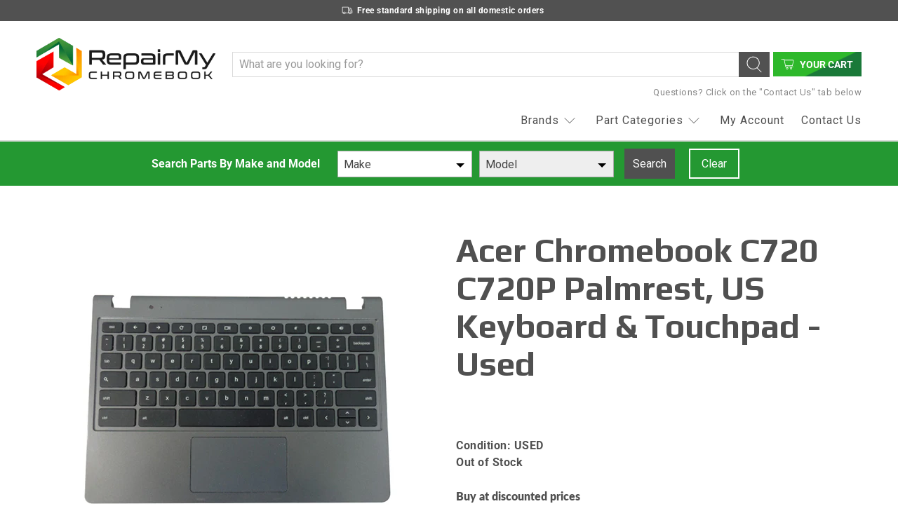

--- FILE ---
content_type: text/css
request_url: https://repairmychromebook.com/cdn/shop/t/6/assets/custom.css?v=103546139431124948431647019496
body_size: -554
content:
/* Add custom style overrides here */

.product-guarantees{
	margin-top:1rem;
  	padding:1rem;
  	background-color:#ededed;
  	text-align:center;
  font-size:0.9rem;
}

--- FILE ---
content_type: text/javascript
request_url: https://repairmychromebook.com/cdn/shop/t/6/assets/pf_options.js?v=42332740711486695291588092091
body_size: -299
content:
const product_finder_data=[{Make:"Acer",Model:"Chromebook 11 C771"},{Make:"Acer",Model:"Chromebook 11 C771T"},{Make:"Acer",Model:"Chromebook 11 CB311-7HT"},{Make:"Acer",Model:"Chromebook 11 CB311-8H"},{Make:"Acer",Model:"Chromebook 13 CB713-1W"},{Make:"Acer",Model:"Chromebook 14 CB314-1H"},{Make:"Acer",Model:"Chromebook 14 CP5-471"},{Make:"Acer",Model:"Chromebook 15 CB315-1H"},{Make:"Acer",Model:"Chromebook 15 CB515-1H"},{Make:"Acer",Model:"Chromebook 15 CB515-1HT"},{Make:"Acer",Model:"Chromebook 311 C721"},{Make:"Acer",Model:"Chromebook 311 C733"},{Make:"Acer",Model:"Chromebook 311 C733T"},{Make:"Acer",Model:"Chromebook 512 C851"},{Make:"Acer",Model:"Chromebook 512 C851T"},{Make:"Acer",Model:"Chromebook 514 CB514-1H"},{Make:"Acer",Model:"Chromebook 514 CB514-1HT"},{Make:"Acer",Model:"Chromebook 714 CB714-1W"},{Make:"Acer",Model:"Chromebook 714 CB714-1WT"},{Make:"Acer",Model:"Chromebook 714 CB714-W"},{Make:"Acer",Model:"Chromebook 714 CB714-WT"},{Make:"Acer",Model:"Chromebook 715 CB715-1W"},{Make:"Acer",Model:"Chromebook 715 CB715-1WT"},{Make:"Acer",Model:"Chromebook 715 CB715-W"},{Make:"Acer",Model:"Chromebook 715 CB715-WT"},{Make:"Acer",Model:"Chromebook C700"},{Make:"Acer",Model:"Chromebook C710"},{Make:"Acer",Model:"Chromebook C720"},{Make:"Acer",Model:"Chromebook C720P"},{Make:"Acer",Model:"Chromebook C730"},{Make:"Acer",Model:"Chromebook C730E"},{Make:"Acer",Model:"Chromebook C731"},{Make:"Acer",Model:"Chromebook C731T"},{Make:"Acer",Model:"Chromebook C732"},{Make:"Acer",Model:"Chromebook C732T"},{Make:"Acer",Model:"Chromebook C733"},{Make:"Acer",Model:"Chromebook C733T"},{Make:"Acer",Model:"Chromebook C735"},{Make:"Acer",Model:"Chromebook C738T"},{Make:"Acer",Model:"Chromebook C740"},{Make:"Acer",Model:"Chromebook C771"},{Make:"Acer",Model:"Chromebook C771T"},{Make:"Acer",Model:"Chromebook C810"},{Make:"Acer",Model:"Chromebook C851"},{Make:"Acer",Model:"Chromebook C851T"},{Make:"Acer",Model:"Chromebook C910"},{Make:"Acer",Model:"Chromebook CB3-111"},{Make:"Acer",Model:"Chromebook CB3-131"},{Make:"Acer",Model:"Chromebook CB3-132"},{Make:"Acer",Model:"Chromebook CB3-132T"},{Make:"Acer",Model:"Chromebook CB3-431"},{Make:"Acer",Model:"Chromebook CB3-531"},{Make:"Acer",Model:"Chromebook CB3-532"},{Make:"Acer",Model:"Chromebook CB3-571"},{Make:"Acer",Model:"Chromebook CB311-7H"},{Make:"Acer",Model:"Chromebook CB311-7HT"},{Make:"Acer",Model:"Chromebook CB314-1H"},{Make:"Acer",Model:"Chromebook CB315-1H"},{Make:"Acer",Model:"Chromebook CB5-132T"},{Make:"Acer",Model:"Chromebook CB5-311"},{Make:"Acer",Model:"Chromebook CB5-312T"},{Make:"Acer",Model:"Chromebook CB5-571"},{Make:"Acer",Model:"Chromebook CB514-1H"},{Make:"Acer",Model:"Chromebook CB515-1H"},{Make:"Acer",Model:"Chromebook CB515-1HT"},{Make:"Acer",Model:"Chromebook CP5-311T"},{Make:"Acer",Model:"Chromebook CP5-471"},{Make:"Acer",Model:"Chromebook CP511-1H"},{Make:"Acer",Model:"Chromebook CP511-1HN"},{Make:"Acer",Model:"Chromebook R751T"},{Make:"Acer",Model:"Chromebook R751TN"},{Make:"Acer",Model:"Chromebook Spin 11 CP311-1H"},{Make:"Acer",Model:"Chromebook Spin 11 CP311-1HN"},{Make:"Acer",Model:"Chromebook Spin 11 CP511-1HN"},{Make:"Acer",Model:"Chromebook Spin 11 R751T"},{Make:"Acer",Model:"Chromebook Spin 11 R751TN"},{Make:"Acer",Model:"Chromebook Spin 13 CP713-1WN"},{Make:"Acer",Model:"Chromebook Spin 15 CP315-1H"},{Make:"Acer",Model:"Chromebook Spin 311 R721"},{Make:"Acer",Model:"Chromebook Spin 311 R721T"},{Make:"Acer",Model:"Chromebook Tab 10 D651N"},{Make:"Asus",Model:"Chromebook C200M"},{Make:"Asus",Model:"Chromebook C201PA"},{Make:"Asus",Model:"Chromebook C202SA"},{Make:"Asus",Model:"Chromebook C223NA"},{Make:"Asus",Model:"Chromebook Flip C100PA"},{Make:"Dell",Model:"Chromebook 11"},{Make:"Dell",Model:"Chromebook 11 (3100) 2-in-1"},{Make:"Dell",Model:"Chromebook 11 (3120)"},{Make:"Dell",Model:"Chromebook 11 (3180)"},{Make:"Dell",Model:"Chromebook 11 (3181)"},{Make:"Dell",Model:"Chromebook 11 (3189)"},{Make:"Dell",Model:"Chromebook 11 (5190)"},{Make:"Dell",Model:"Chromebook 11 (5190) 2-in-1"},{Make:"Dell",Model:"Chromebook 13 (3380)"},{Make:"Dell",Model:"Chromebook 13 (7310)"},{Make:"Dell",Model:"Chromebook 3100"},{Make:"Dell",Model:"Chromebook 3100 2-in-1"},{Make:"Dell",Model:"Chromebook 3380"},{Make:"Dell",Model:"Chromebook 3400"},{Make:"Dell",Model:"Chromebook 5190"},{Make:"Dell",Model:"Chromebook 5190 2-in-1"},{Make:"HP",Model:"Chromebook 11 G1"},{Make:"HP",Model:"Chromebook 11 G2"},{Make:"HP",Model:"Chromebook 11 G3"},{Make:"HP",Model:"Chromebook 11 G4"},{Make:"HP",Model:"Chromebook 11 G4 EE"},{Make:"HP",Model:"Chromebook 11 G5"},{Make:"HP",Model:"Chromebook 11 G5 EE"},{Make:"HP",Model:"Chromebook 11 G6 EE"},{Make:"HP",Model:"Chromebook 11 G7 EE"},{Make:"HP",Model:"Chromebook 11-AE"},{Make:"HP",Model:"Chromebook 11-V"},{Make:"HP",Model:"Chromebook 11A G6 EE"},{Make:"HP",Model:"Chromebook 14 G1"},{Make:"HP",Model:"Chromebook 14 G3"},{Make:"HP",Model:"Chromebook 14 G4"},{Make:"HP",Model:"Chromebook 14 G5"},{Make:"HP",Model:"Chromebook 14-AK"},{Make:"HP",Model:"Chromebook 14-CA"},{Make:"HP",Model:"Chromebook 14-Q"},{Make:"HP",Model:"Chromebook 14-X"},{Make:"HP",Model:"Chromebook G1 EE"},{Make:"Lenovo",Model:"100S Chromebook"},{Make:"Lenovo",Model:"100e Chromebook"},{Make:"Lenovo",Model:"100e Chromebook 2nd Gen"},{Make:"Lenovo",Model:"11e 4th Gen Chromebook"},{Make:"Lenovo",Model:"300e Chromebook"},{Make:"Lenovo",Model:"300e Chromebook 2nd Gen"},{Make:"Lenovo",Model:"500e Chromebook"},{Make:"Lenovo",Model:"500e Chromebook 2nd Gen"},{Make:"Lenovo",Model:"Chromebook C330"},{Make:"Lenovo",Model:"Chromebook C340-11"},{Make:"Lenovo",Model:"Chromebook N22"},{Make:"Lenovo",Model:"Chromebook N42"},{Make:"Lenovo",Model:"Chromebook S330"},{Make:"Lenovo",Model:"N21 Chromebook"},{Make:"Lenovo",Model:"N22 Chromebook"},{Make:"Lenovo",Model:"N23 Chromebook"},{Make:"Lenovo",Model:"N23 Yoga Chromebook"},{Make:"Lenovo",Model:"N42 Chromebook"},{Make:"Lenovo",Model:"Yoga Chromebook C630"},{Make:"Samsung",Model:"Chromebook XE303C12"},{Make:"Samsung",Model:"Chromebook XE500C12"},{Make:"Samsung",Model:"Chromebook XE500C13"}];
//# sourceMappingURL=/cdn/shop/t/6/assets/pf_options.js.map?v=42332740711486695291588092091


--- FILE ---
content_type: text/javascript
request_url: https://repairmychromebook.com/cdn/shop/t/6/assets/isp_product_finder.js?v=174120011853490662551727869708
body_size: 1801
content:
const brand_info={Acer:{category_id:"180965539979",category_url:"/collections/acer"},Asus:{category_id:"180965572747",category_url:"/collections/asus"},Dell:{category_id:"172839764107",category_url:"/collections/dell"},HP:{category_id:"174997635211",category_url:"/collections/hp"},Lenovo:{category_id:"174997700747",category_url:"/collections/lenovo"},Samsung:{category_id:"180965605515",category_url:"/collections/samsung"}};let MMY_Plugin={mmyConstructor:function(makeFilter,modelFilter,elementTarget,unsetButton,title){try{localStorage.removeItem("isp_product_finder_cookie")}catch{}this.label=null,this.makeSelect=null,this.modelSelect=null,this.dataJSON=null,this.setButton=null,this.unsetButton=unsetButton,this.makeFilter=makeFilter,this.modelFilter=modelFilter;let selectStyle="margin: 10px; padding: 10px; width: 15%; border: 0; border-radius: 0; color: #000; transition: all 0.3s ease-in-out; height: 38px; -webkit-appearance: none; -moz-appearance: none; appearance: none; background-size: 12px; background-repeat: no-repeat; background-color: white; background-position-x: calc(100% - 8px); background-position-y: 15px;",selectMobileStyle="margin: 3px 10px; padding: 10px; width: 100%; border: 2px solid; border-radius: 0; background-color: #fff; color: #000;  transition: all 0.3s ease-in-out; height: 38px; -webkit-appearance: none; -moz-appearance: none; appearance: none; background-size: 12px; background-color: white; background-position-x: calc(100% - 8px); background-position-y: 15px;",finderLabelStyle="position: relative; font-size: 35px; color: white; display: none; margin: auto; justify-content: center; padding: 5px; font-family:Roboto, sans-serif;  transition: all 0.3s ease-in-out;",finderLabelStyleMobile="position: relative; font-size: 35px; color: white; display: flex; margin: auto; margin-left: 4px; justify-content: left; padding: 5px; font-family:Roboto, sans-serif; transition: all 0.3s ease-in-out;",setButtonStyle="font-size: 16px; margin: 10px; padding: 10px; width: auto; min-width: 4.5rem; border: 2px solid rgb(80, 80, 80); border-radius: 0px; background-color: rgb(80, 80, 80); color: rgb(255, 255, 255); cursor: pointer; transition: all 0.3s ease-in-out 0s;",clearButtonStyle="font-size: 16px; display:block; margin: 10px; padding: 10px; width: auto; min-width: 4.5rem; border: 2px solid white; border-radius: 0px; background-color: transparent; color: white; transition: all 0.3s ease-in-out 0s; cursor: pointer;",divStyle="margin: 0; width: auto; display: flex; flex-direction: row; flex-wrap: wrap; justify-content: center; align-items: center; font-family:Roboto, sans-serif; background-color: #249832; transition: all 0.3s ease-in-out;";this.label=document.createElement("label"),this.label.setAttribute("id","product_finder_label"),this.label.textContent=title,this.label.setAttribute("style",finderLabelStyle),this.makeSelect=document.createElement("select"),this.makeSelect.setAttribute("id","isp_make_select"),screen.width<770?this.makeSelect.setAttribute("style",selectMobileStyle):this.makeSelect.setAttribute("style",selectStyle);let makeOption=document.createElement("option");makeOption.setAttribute("disabled",!0),makeOption.setAttribute("selected","selected"),makeOption.setAttribute("value","make");let makeLabel=document.createTextNode("Make");makeOption.appendChild(makeLabel),this.makeSelect.add(makeOption),this.modelSelect=document.createElement("select"),this.modelSelect.setAttribute("id","isp_model_select"),screen.width<770?this.modelSelect.setAttribute("style",selectMobileStyle):this.modelSelect.setAttribute("style",selectStyle),this.modelSelect.style.color="gray";let modelOption=document.createElement("option");modelOption.setAttribute("disabled",!0),modelOption.setAttribute("selected","selected"),modelOption.setAttribute("value","model");let modelLabel=document.createTextNode("Model");modelOption.appendChild(modelLabel),this.modelSelect.add(modelOption),this.setButton=document.createElement("button"),this.setButton.setAttribute("id","set_button"),this.setButton.setAttribute("style",setButtonStyle),this.setButton.setAttribute("disabled",!0),this.setButton.appendChild(document.createTextNode("Search")),this.unsetButton&&(this.unsetButton=document.createElement("button"),this.unsetButton.setAttribute("id","unset_button"),this.unsetButton.setAttribute("style",clearButtonStyle),this.unsetButton.appendChild(document.createTextNode("Clear")));let div=document.createElement("div");div.setAttribute("id","select_group"),div.setAttribute("style",divStyle),screen.width<770&&(div.style.justifyContent="left"),div.appendChild(this.makeSelect),div.appendChild(this.modelSelect),div.appendChild(this.setButton),this.unsetButton&&div.appendChild(this.unsetButton);let form=document.createElement("form");switch(form.setAttribute("id","isp_product_finder"),form.appendChild(this.label),form.appendChild(div),form.setAttribute("style","background: white; width: 100%;"),elementTarget[1]){case"replace":$(elementTarget[0]).replaceWith(form);break;case"before":$(elementTarget[0]).before(form);break;case"after":$(elementTarget[0]).after(form);break}let make_options=[];for(make in brand_info)make_options.push(make);for(let i=0;i<make_options.length;i++){let option=document.createElement("option");option.appendChild(document.createTextNode(make_options[i])),option.setAttribute("value",make_options[i]),this.makeSelect.add(option)}this.initializeEvents(this.dataJSON)},initializeEvents:function(dataJSON){this.makeSelect.addEventListener("change",this.changeModel),this.makeSelect.makeFilter=this.makeFilter,this.makeSelect.modelFilter=this.modelFilter,this.makeSelect.dataJSON=dataJSON,this.modelSelect.addEventListener("change",function(){MMY_Plugin.enableSet(),MMY_Plugin.enableClear()}),this.setButton.addEventListener("click",this.setCookie),this.setButton.yearFilter=this.yearFilter,this.setButton.makeFilter=this.makeFilter,this.setButton.modelFilter=this.modelFilter,this.setButton.trimFilter=this.trimFilter,this.setButton.unsetButton=this.unsetButton,this.unsetButton&&this.unsetButton.addEventListener("click",this.unsetCookie),typeof selectCallback<"u"&&($(this.makeSelect).select2(),$(this.modelSelect).select2(),$(this.modelSelect).next().find(".select2-selection").css("background","#eee"),$(this.makeSelect).on("change",function(){let selecetItem=this.options[this.selectedIndex].value;MMY_Plugin.modelSelect.innerHTML="<option disabled selected>Loading...</option>",MMY_Plugin.modelSearch(selecetItem)}),$(this.modelSelect).on("change",function(){MMY_Plugin.enableSet(),MMY_Plugin.enableClear()}))},changeModel:function(e,options_data){let modelOption="",options;if(typeof options_data>"u"||options_data.length==0){let makeSelect=document.getElementById("isp_make_select"),makeValue=makeSelect.options[makeSelect.selectedIndex].value;options=new Set;for(let i=0;i<e.target.dataJSON.length;i++)e.target.dataJSON[i][e.target.makeFilter]==makeValue&&options.add(e.target.dataJSON[i][e.target.modelFilter]);options=Array.from(options).sort()}else options=options_data;modelOption+='<option value="model" selected disabled>SELECT YOUR MODEL</option>',options.forEach(function(value){modelOption+='<option value="'+value+'">'+value+"</option>"}),document.getElementById("isp_model_select").innerHTML=modelOption,$(MMY_Plugin.modelSelect).next().find(".select2-selection").css("background","")},enableSet:function(){let setButton=document.getElementById("set_button");setButton.removeAttribute("disabled"),setButton.style.color="#fff",setButton.style.cursor="pointer"},enableClear:function(){let unsetButton=document.getElementById("unset_button");unsetButton.removeAttribute("disabled"),unsetButton.style.color="#fff",unsetButton.style.cursor="pointer",unsetButton.style.display="block"},setCookie:function(e){typeof e<"u"&&e.preventDefault();let make2=document.getElementById("isp_make_select").value,model=document.getElementById("isp_model_select").options[document.getElementById("isp_model_select").selectedIndex].text,narrow=[["tag_filter_0.370",make2+":"+model]];location.href=location.origin+"/collections/"+make2+"?narrow="+encodeURIComponent(JSON.stringify(narrow))},unsetCookie:function(e){typeof e<"u"&&e.preventDefault(),MMY_Plugin.modelSelect.innerHTML='<option value="title">Model</option>',MMY_Plugin.makeSelect.selectedIndex=0,MMY_Plugin.setButton.setAttribute("disabled",!0),MMY_Plugin.setButton.style.color="#847f7f",MMY_Plugin.modelSelect.style.color="gray",$(MMY_Plugin.modelSelect).next().find(".select2-selection").css("background","#eee")},modelSearch:function(brand_name){var script=document.createElement("script");script.type="text/javascript";var __endpoint="https://api.fastsimon.com",request=__endpoint+"/categories_navigation?",request_data={};request_data.page_num=1,request_data.UUID="67d361a2-fc5a-4065-bf6c-3d3960b5425e",request_data.store_id=30666850443;var location2=null;try{location2=localStorage.getItem("isp_location")}catch{}location2&&(request_data.location=location2),request_data.facets_required=2,request_data.callback="MMY_Plugin.modelHandler",request_data.with_product_attributes=1,request_data.disable_semantics=1,request_data.disable_merchandising=1,request+=this.encodeQueryData(request_data),request+="&"+this.getStringCategoryParam(brand_info[brand_name],brand_name),script.src=request;var x=document.getElementsByTagName("script")[0];x.parentNode.insertBefore(script,x)},encodeQueryData:function(obj){var str=[];for(var p in obj)obj.hasOwnProperty(p)&&str.push(encodeURIComponent(p)+"="+encodeURIComponent(obj[p]));return str.join("&")},getStringCategoryParam:function(category_dict,brand_name){var category_string="";return category_string+="category_id="+encodeURIComponent(category_dict.category_id),category_string+="&",category_string+="category_url="+encodeURIComponent(category_dict.category_url),category_string},modelHandler:function(data){let options=[];if(data.facets){let fitment=data.facets.find(function(facet){return facet[0]==="tag_filter_0.370"||facet[2]==="Model (tag based)"||facet[2]=="Model"});fitment&&fitment[1].forEach(function(option){option[0].split(":")[1]&&options.push(option[0].split(":")[1])})}MMY_Plugin.changeModel(null,options)}};
//# sourceMappingURL=/cdn/shop/t/6/assets/isp_product_finder.js.map?v=174120011853490662551727869708
